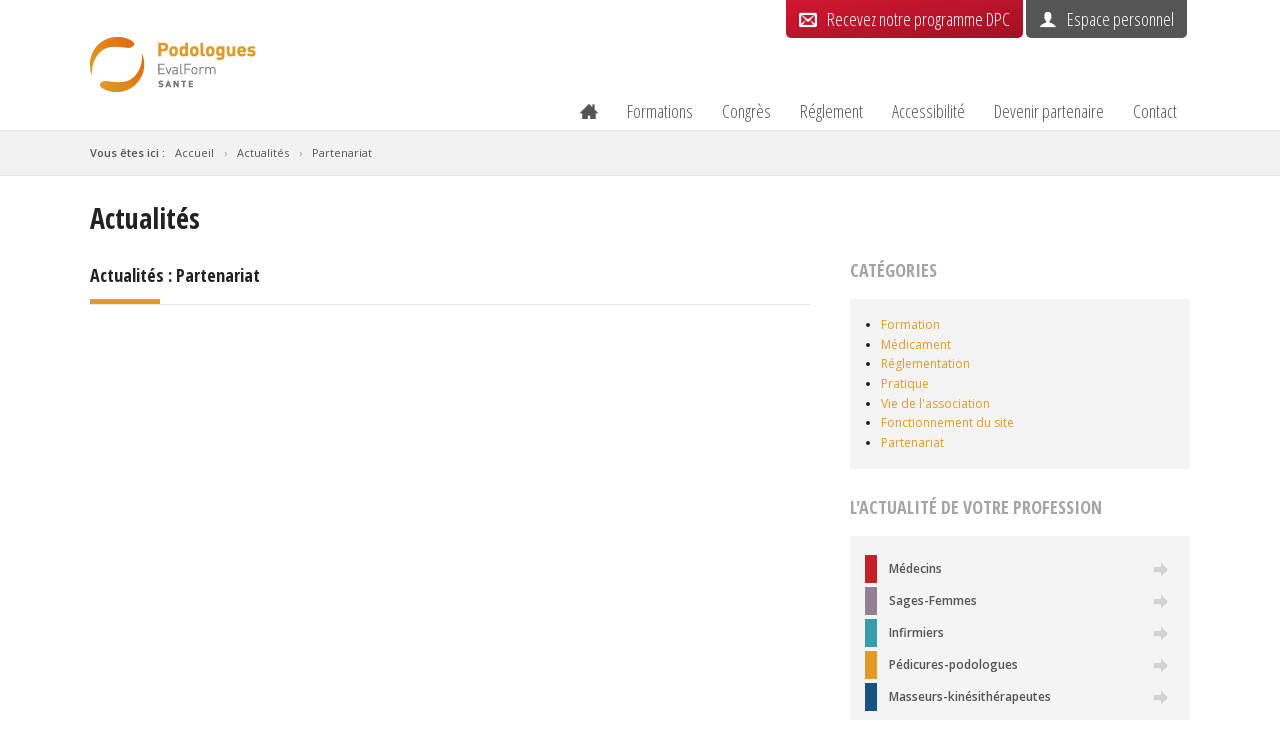

--- FILE ---
content_type: text/html; charset=UTF-8
request_url: https://podologues.evalformsante.fr/actualites/partenariat
body_size: 3754
content:
<!DOCTYPE html>
<html lang="fr">
<head>
    <meta charset='utf-8'>
    <meta name="viewport" content="width=device-width, initial-scale=1.0, shrink-to-fit=no">

	<title>Actualités : Partenariat - Portail des Pédicures-podologues EvalFormSanté</title>
	
	<link href='//fonts.googleapis.com/css?family=Open+Sans:400,600,400italic%7COpen+Sans+Condensed:300,700' rel='stylesheet' type='text/css'>
	<link href="/theme/css/dist/vendor-2.23.0.min.css" rel='stylesheet' type='text/css'>
	<link href="/theme/css/dist/app-podologues-2.23.0.min.css" rel='stylesheet' type='text/css'>



	<link rel="apple-touch-icon" sizes="180x180" href="/theme/favicons/podologues/apple-touch-icon.png">
	<link rel="icon" type="image/png" href="/theme/favicons/podologues/favicon-32x32.png" sizes="32x32">
	<link rel="icon" type="image/png" href="/theme/favicons/podologues/favicon-16x16.png" sizes="16x16">
	<link rel="manifest" href="/theme/favicons/podologues/manifest.json">
	<link rel="mask-icon" href="/theme/favicons/podologues/safari-pinned-tab.svg" color="#3f7c9c">
	<link rel="shortcut icon" href="/theme/favicons/podologues/favicon.ico">
	<meta name="msapplication-config" content="/theme/favicons/podologues/browserconfig.xml">
	<meta name="theme-color" content="#ffffff">

	</head>
<body>
	<div id="site">
		<header id="site-header" role="banner">
			<div class="container container-header">
				<div class="container-low clearfix">
					<a id="site-logo" href="/"><span class="visuallyhidden">Portail des Pédicures-podologues EvalFormSanté</span></a>
					<a id="menu-handler" href="#menu"><i class="menu"></i> menu</a>
				</div>
				<nav id="menu">
					<ul id="menu-generique">
						<li class="menu-item"><a href="/"><i class="home hidden-s-down"></i><span class="hidden-m-up">Accueil</span></a></li>
						<!-- <li class="menu-item active"><a href="/actualites">Actualités</a></li> -->
						<li class="menu-item"><a href="/formations">Formations</a></li>
						<li class="menu-item"><a href="/congres">Congrès</a></li>
						<li class="menu-item"><a href="/reglement">Réglement</a></li>
						<li class="menu-item"><a href="/accessibilite-personnes-situation-handicap" title="Accessibilité aux personnes en situation de handicap">Accessibilité</a></li>
						<li class="menu-item"><a href="/devenir-partenaire">Devenir partenaire</a></li>
						<li class="menu-item"><a href="/contact">Contact</a></li>
					</ul>
					<ul id="menu-compte">
						<li class="menu-item menu-item-bold"><a href="/compte"><i class="user-simple hmr"></i>Espace personnel</a></li>						<li class="menu-item menu-item-gradient"><a href="/recevoir-programme-dpc"><i class="email hmr"></i>Recevez notre programme DPC</a></li>
					</ul>
				</nav>
			</div>
		</header>

		<div id="site-ariane">
			<ul class="container" itemscope itemtype="http://schema.org/BreadcrumbList">
				<li>
	<a href="/"><span>Accueil</span></a>
</li>
	<li itemprop="itemListElement" itemscope itemtype="http://schema.org/ListItem">
	<a itemprop="item" href="/actualites"><span itemprop="name">Actualités</span></a>
	<meta itemprop="position" content="1" />
</li>
	<li itemprop="itemListElement" itemscope itemtype="http://schema.org/ListItem">
	<a itemprop="item" href="/actualites/partenariat"><span itemprop="name">Partenariat</span></a>
	<meta itemprop="position" content="2" />
</li>			</ul>
		</div>

		
		<section id="site-content">
			

<div class="container">
	<h1 class="nmb">Actualités</h1>

	<div class="row">
		<div class="col-xs-12 col-m-8">
			<h2>Actualités : Partenariat</h2>

			
					</div>

		<div class="col-xs-12 col-m-4">
			<h2 class="box-header">Catégories</h2>
			<div class="box box-grey">
				<ul>
										<li><a href="/actualites/formation">Formation</a></li>
										<li><a href="/actualites/medicaments">Médicament</a></li>
										<li><a href="/actualites/reglementation">Réglementation</a></li>
										<li><a href="/actualites/pratique">Pratique</a></li>
										<li><a href="/actualites/vie-de-l-association">Vie de l'association</a></li>
										<li><a href="/actualites/fonctionnement-du-site">Fonctionnement du site</a></li>
										<li><a href="/actualites/partenariat">Partenariat</a></li>
									</ul>
			</div>
			<h2 class="box-header">L'actualité de votre profession</h2>
			<div class="box box-grey">
								<a href="//medecins.evalformsante.fr/actualites" class="btn-portail btn-portail-medecins">Médecins <i class="next"></i></a>
								<a href="//sages-femmes.evalformsante.fr/actualites" class="btn-portail btn-portail-sages-femmes">Sages-Femmes <i class="next"></i></a>
								<a href="//infirmiers.evalformsante.fr/actualites" class="btn-portail btn-portail-infirmiers">Infirmiers <i class="next"></i></a>
								<a href="//podologues.evalformsante.fr/actualites" class="btn-portail btn-portail-podologues">Pédicures-podologues <i class="next"></i></a>
								<a href="//kines.evalformsante.fr/actualites" class="btn-portail btn-portail-kines">Masseurs-kinésithérapeutes <i class="next"></i></a>
							</div>
		</div>
	</div>
</div>


		</section>

		<footer id="site-footer">

			<aside id="foot">
				<div class="container">
					<div class="row">
						<div class="col-xs-12 col-m-4 push-m-8">
							<h2>Contact</h2>
							<p>Vous avez besoin d’une assistance technique ? Vous pouvez contacter Marie, qui pourra vous accompagner sur l’utilisation de la plateforme et les outils</p>
							<p><a href="mailto:secretariat@evalformsante.fr">secretariat@evalformsante.fr</a> / <a href="tel:+33651355608">06 51 35 56 08</a></p>

							<p>Vous avez besoin d’une assistance pédagogique ? Notre équipe d’expert est à votre écoute, pour faire le point sur vos besoins.</p>
							<p>Le Dr CARLOTTI: <a href="mailto:ncarlotti@evalformsante.fr">ncarlotti@evalformsante.fr</a></p>
							<p>Le Dr PENCOLE: <a href="mailto:dpencole@evalformsante.fr">dpencole@evalformsante.fr</a></p>
							<p>Le DR Broux: <a href="mailto:plbroux@evalformsante.fr">plbroux@evalformsante.fr</a></p>

							<p>Pour toute information complémentaire, n'hésitez pas à nous contacter</p>
							<p><a href="/contact#telephone"><i class="phone hmr"></i> 06 51 35 56 08</a></p>
							<p><a href="/contact#nous-ecrire"><i class="email hmr"></i> Envoyer un e-mail</a></p>
							<p><a href="/contact#plan-acces"><i class="location hmr"></i> Adresse et plan d'accès</a></p>
						</div>
						<div class="col-xs-12 col-s-6 col-m-4 pull-m-4">
														<h2>À propos</h2>
							<h2>EFS toujours agréée par l’ANDPC pour les professions de santé</h2><p>Médecins, Sages-femmes, Pharmaciens, Infirmiers, Podologues, Kinésithérapeutes, etc… Pour toutes ces professions EvalFormSanté garde ses valeurs d’origine&nbsp;:</p><ul><li>Proximité&nbsp;: avec des formations sur les différentes régions, et des experts locaux pour renforcer les relation de collaboration (Bretagne, Bourgogne, Centre, Normandie, PACA, Rhône-Alpes, Réunion, Tarn…)</li><li>Convivialité&nbsp;: des locaux agréables, buffet pour échanger avec les confrères</li><li>Pratique&nbsp;: avec des DPC basés sur des mises en situations cliniques extraites de votre pratique quotidienne</li><li>Écoute et Adaptation&nbsp;: <ul><li>diversité des financements&nbsp;: ANDPC, FAF-PM</li><li>des modalités d’adhésion variables&nbsp;: base, Gold doublant l’accès aux formations</li><li>des formations sur mesure pour tout groupe constitué de plus de 10 participants.</li></ul></li></ul><p>Des <strong>formations sur mesure</strong> pour les petits groupes ou congrès <strong>Bretagne</strong>, <strong>France entière et DOM-TOM</strong> avec nos <a href="https://www.evalformsante.fr/devenir-partenaire" target="_blank">partenaires</a>.</p><p><a href="https://www.evalformsante.fr/devenir-partenaire" target="_blank">Devenez partenaire de notre organisme</a> pour, entre autres, proposer à vos participants des formation validant l’obligation DPC.</p>													</div>
						<div class="col-xs-12 col-s-6 col-m-4 pull-m-4">
														<h2>Informations</h2>
							<p>Le DPC en 2025&nbsp;:</p><ul><li>Nécessité d’un agrément par l’ANDPC de l’association déposante</li><li>prise en charge si agrément du séminaire. Le thème doit faire partie des <a href="https://www.agencedpc.fr/orientations-nationales-prioritaires-de-dpc-2023-2025" target="_blank">orientations prioritaires 2023-2025</a></li></ul><p><strong>Pour les LIBERAUX </strong>:<strong> + indemnisation</strong> par ANDPC (sous réserve enveloppe annuelle)&nbsp;:</p><p><a href="https://www.agencedpc.fr/forfaits-de-dpc" target="_blank">Forfaits/ profession</a></p><p><strong>Pour les SALARIES&nbsp;: </strong>par les OPCA&nbsp;:</p><p><a href="https://www.agencedpc.fr/est-ce-que-les-actions-de-dpc-peuvent-être-prises-en-charge-par-l’agence" target="_blank">Fiche pratique salarié</a></p><p><strong>Convention de formation fournie par EvalFormSanté</strong> lors de l’inscription à faire valider par votre employeur</p>													</div>
					</div>
				</div>
			</aside>

			<aside id="references">
				<div class="container">
					<div class="logos-institutions">
						<div class="tooltip text-center" title="Qualiopi - Certificat délivré par l'AFNOR">
							<img src="/theme/img/common/logo-qualiopi.png" class="image-fluid" width="210" height="112">
							<div>
								La certification qualité a été délivrée au titre de la catégorie suivante d'action : action de formation.
								<a class="dib hmt" href="/download/CERTIFICAT-QUALIOPI-2021-2025.pdf" target="_blank">Cliquez ici consulter notre certificat</a>
							</div>

							</div>
						<div class="tooltip text-center" title="Retrouvez toute l'offre du DPC sur www.mondpc.fr">
							<img src="/theme/img/common/logo-ODPC-1214.png" class="image-fluid mb" width="160" height="88">
							<div>Organisme enregistré par l'Agence nationale du DPC n°1214</div>
						</div>
					</div>
				</div>
			</aside>

			<aside id="sites">
				<div class="container">
					<a id="portail-www" href="//www.evalformsante.fr"><img src="/theme/img/www/logo-foot.png" srcset="/theme/img/www/logo-foot.png 1x, /theme/img/www/logo-foot@2x.png 2x, /theme/img/www/logo-foot@3x.png 3x" width="127" height="36" alt=""></a>
					<a id="portail-medecins" href="//medecins.evalformsante.fr"><img src="/theme/img/medecins/logo-foot.png" srcset="/theme/img/medecins/logo-foot.png 1x, /theme/img/medecins/logo-foot@2x.png 2x, /theme/img/medecins/logo-foot@3x.png 3x" width="94" height="36" alt=""></a>
					<a id="portail-sages-femmes" href="//sages-femmes.evalformsante.fr"><img src="/theme/img/sages-femmes/logo-foot.png" srcset="/theme/img/sages-femmes/logo-foot.png 1x, /theme/img/sages-femmes/logo-foot@2x.png 2x, /theme/img/sages-femmes/logo-foot@3x.png 3x" width="128" height="36" alt=""></a>
					<a id="portail-infirmiers" href="//infirmiers.evalformsante.fr"><img src="/theme/img/infirmiers/logo-foot.png" srcset="/theme/img/infirmiers/logo-foot.png 1x, /theme/img/infirmiers/logo-foot@2x.png 2x, /theme/img/infirmiers/logo-foot@3x.png 3x" width="98" height="36" alt=""></a>
					<a id="portail-podologues" href="//podologues.evalformsante.fr"><img src="/theme/img/podologues/logo-foot.png" srcset="/theme/img/podologues/logo-foot.png 1x, /theme/img/podologues/logo-foot@2x.png 2x, /theme/img/podologues/logo-foot@3x.png 3x" width="106" height="36" alt=""></a>
					<a id="portail-kines" href="//kines.evalformsante.fr"><img src="/theme/img/kines/logo-foot.png" srcset="/theme/img/kines/logo-foot.png 1x, /theme/img/kines/logo-foot@2x.png 2x, /theme/img/kines/logo-foot@3x.png 3x" width="143" height="36" alt=""></a>
				</div>
			</aside>

			<div id="copyright">
				<div class="container">
					<div class="float-s-left text-xs-center text-s-left">
						<span class="o75">© 2026 EvalFormSanté - Tous droits réservés</span>
					</div>
					<div class="float-s-right text-xs-center text-s-right">
						<a href="/conditions-generales-de-vente">Conditions générales de vente</a> - <a href="/convention-de-formation">Convention de formation</a> - <a href="/mentions-legales">Mentions légales</a> - <a href="/liens-utiles">Liens utiles</a>
					</div>
				</div>
			</div>

		</footer>

	</div>

	<script src="/theme/js/dist/vendor-2.23.0.min.js"></script>
	<script src="/theme/js/dist/app-2.23.0.min.js"></script>

	
</body>
</html>

--- FILE ---
content_type: text/css; charset=utf-8
request_url: https://podologues.evalformsante.fr/theme/css/dist/app-podologues-2.23.0.min.css
body_size: 8657
content:
/*! EFS v2.23.0 | © 2024 Matthieu Danet | The M Kompany (https://www.themkompany.fr) */
article,aside,details,figcaption,figure,footer,header,hgroup,nav,section,summary{display:block}audio,canvas,video{display:inline-block}[hidden]{display:none}sub,sup{font-size:75%;line-height:0;position:relative;vertical-align:baseline}sup{top:-.5em}sub{bottom:-.25em}*{box-sizing:border-box}html{-webkit-text-size-adjust:100%;-ms-text-size-adjust:100%}body{font-family:Open Sans,Arial,sans-serif}sup{position:relative;top:-.325em;vertical-align:baseline}a:link,a:visited{outline:0;text-decoration:none}a:active,a:hover{outline:0}dl,menu,ol,ul{margin:1em 0}dd{margin:0 0 0 40px}menu,ol,ul{padding:0 0 0 40px}img{border:0;-ms-interpolation-mode:bicubic}svg:not(:root){overflow:hidden}figure,form{margin:0}button,input,select,textarea{font-family:Open Sans,Arial,sans-serif;font-size:100%;margin:0;vertical-align:baseline}label{display:block;margin-bottom:5px;font-weight:400}button,input{line-height:normal}button,html input[type=button],input[type=reset],input[type=submit]{-webkit-appearance:button;cursor:pointer}button[disabled],input[disabled],input[readonly],select[disabled],textarea[disabled],textarea[readonly]{cursor:not-allowed!important}input[type=checkbox],input[type=radio]{padding:0}input[type=search]{-webkit-appearance:textfield}input[type=search]::-webkit-search-cancel-button,input[type=search]::-webkit-search-decoration{-webkit-appearance:none}button::-moz-focus-inner,input::-moz-focus-inner{border:0;padding:0}textarea{overflow:auto;vertical-align:top}table{margin:0 0 10px}progress{-webkit-appearance:none;-moz-appearance:none;border:none;height:3px;display:block;width:100%}progress[value]{-webkit-appearance:none;-moz-appearance:none}progress:not([value]){-webkit-appearance:none;-moz-appearance:none}progress{background:#fff;border-radius:3px}progress::-webkit-progress-bar{background:#fff;border-radius:0}progress{color:#3f7c9c;border-radius:0}progress::-moz-progress-bar{background:#3f7c9c;border-radius:0}progress::-webkit-progress-value{background:#3f7c9c;border-radius:0}html{line-height:1.2em;height:100%;overflow-y:scroll}body,html{font-size:12px;font-weight:400}body{margin:0;min-height:100%;color:#333;background-color:#fff}#error-404,body{position:relative}#error-404{margin:0 auto;width:200px;height:200px;text-align:center;line-height:185px;font-size:96px;font-weight:400;border-radius:100%;box-shadow:0 0 2px 0 #888,inset 0 0 2px 0 #888;text-shadow:0 0 2px #888;background:transparent;color:#e6e6e6;border:6px solid #e6e6e6}#error-404,h1,h2,h3{font-family:Open Sans Condensed,Open Sans,sans-serif}h1,h2,h3{font-weight:700;color:#222}h1{font-size:28px;padding:0;margin:1em 0;line-height:1}h2{font-size:18px;padding:0 0 1em;margin:1.8em 0 1em;line-height:1.25;border-bottom:1px solid #e6e6e6;position:relative}h2:after{content:"";display:block;position:absolute;bottom:0;left:0;width:70px;height:5px;background-color:#e19a25}h2 .btn{float:right}h2 a,h2 a:visited{color:#222}h3{font-size:14px;margin:2em 0 1em;line-height:1.25}h3 .btn{float:right}h3 .btn+.btn{margin-right:.5em}h3 a,h3 a:visited{color:#222}h1 small,h2 small{color:#888;font-weight:300}h3 small{color:#555;font-weight:300}small{font-size:.75em}p{line-height:1.4em;margin:.75em 0;text-align:justify}strong{font-weight:600}a,a:visited{color:#e19a25}a:focus{outline:0;text-decoration:none}a:active{color:#e19a25;text-decoration:none}a:hover{color:#e19a25;text-decoration:none}ul{list-style-type:disc;padding:0 0 0 1.3em}ol{padding:0 0 0 1.5em}ol,ul{line-height:1.4em;margin:.75em 0}li{margin:.3em 0}li>ol,li>ul{margin:.5em 0}dt{margin:0;font-weight:600}dd,dt{display:block}dd{margin:0 0 .5em}.db{display:block}.dib{display:inline-block}.nmt{margin-top:0!important}.nmb{margin-bottom:0!important}.nml{margin-left:0!important}.nmr{margin-right:0!important}.hmt{margin-top:10px!important}.hmb{margin-bottom:10px!important}.hml{margin-left:10px!important}.hmr{margin-right:10px!important}.mt{margin-top:20px!important}.mb{margin-bottom:20px!important}.ml{margin-left:20px!important}.mr{margin-right:20px!important}.dmt{margin-top:40px!important}.dmb{margin-bottom:40px!important}.dml{margin-left:40px!important}.dmr{margin-right:40px!important}.tmt{margin-top:60px!important}.tmb{margin-bottom:60px!important}.tml{margin-left:60px!important}.tmr{margin-right:60px!important}.npt{padding-top:0!important}.npb{padding-bottom:0!important}.npl{padding-left:0!important}.npr{padding-right:0!important}.hpt{padding-top:5px!important}.hpb{padding-bottom:5px!important}.hpl{padding-left:5px!important}.hpr{padding-right:5px!important}.s5p{width:5%!important}.s10p{width:10%!important}.s15p{width:15%!important}.s20p{width:20%!important}.s25p{width:25%!important}.s30p{width:30%!important}.s35p{width:35%!important}.s40p{width:40%!important}.s45p{width:45%!important}.s50p{width:50%!important}.s55p{width:55%!important}.s60p{width:60%!important}.s65p{width:65%!important}.s70p{width:70%!important}.s75p{width:75%!important}.s80p{width:80%!important}.s85p{width:85%!important}.s90p{width:90%!important}.s95p{width:95%!important}.s100p{width:100%!important}.auto{width:auto!important}.s10{width:10px!important}.s20{width:20px!important}.s30{width:30px!important}.s40{width:40px!important}.s50{width:50px!important}.s60{width:60px!important}.s70{width:70px!important}.s80{width:80px!important}.s90{width:90px!important}.s100{width:100px!important}.s125{width:125px!important}.s150{width:150px!important}.s200{width:200px!important}.s250{width:250px!important}.s300{width:300px!important}.s350{width:350px!important}.s400{width:400px!important}.s450{width:450px!important}.o100{opacity:1}.o75{opacity:.75}.o50{opacity:.5}.o25{opacity:.25}.o0{opacity:0}.sticky{position:-webkit-sticky!important;position:sticky!important;top:20px}.image-max{width:100%}.image-fluid,.image-max{display:block;height:auto}.image-fluid{max-width:100%}.hidden,.invisible{display:none!important;visibility:hidden}.visuallyhidden{border:0;clip:rect(0 0 0 0);height:1px;margin:-1px;overflow:hidden;padding:0;position:absolute;width:1px}.visuallyhidden.focusable:active,.visuallyhidden.focusable:focus{clip:auto;height:auto;margin:0;overflow:visible;position:static;width:auto}.clearfix:after{content:"";display:table;clear:both}.break-all-words{word-break:break-all}.text-left{text-align:left!important}.text-right{text-align:right!important}.text-center{text-align:center!important}.text-justify{text-align:justify!important}.text-xs-left{text-align:left!important}.text-xs-right{text-align:right!important}.text-xs-center{text-align:center!important}.text-xs-justify{text-align:justify!important}@media (min-width:576px){.text-s-left{text-align:left!important}.text-s-right{text-align:right!important}.text-s-center{text-align:center!important}.text-s-justify{text-align:justify!important}}@media (min-width:768px){.text-m-left{text-align:left!important}.text-m-right{text-align:right!important}.text-m-center{text-align:center!important}.text-m-justify{text-align:justify!important}}@media (min-width:992px){.text-l-left{text-align:left!important}.text-l-right{text-align:right!important}.text-l-center{text-align:center!important}.text-l-justify{text-align:justify!important}}@media (min-width:1200px){.text-xl-left{text-align:left!important}.text-xl-right{text-align:right!important}.text-xl-center{text-align:center!important}.text-xl-justify{text-align:justify!important}}.float-right{float:right!important}.float-left{float:left!important}.float-none{float:none!important}.float-xs-right{float:right!important}.float-xs-left{float:left!important}.float-xs-none{float:none!important}@media (min-width:576px){.float-s-right{float:right!important}.float-s-left{float:left!important}.float-s-none{float:none!important}}@media (min-width:768px){.float-m-right{float:right!important}.float-m-left{float:left!important}.float-m-none{float:none!important}}@media (min-width:992px){.float-l-right{float:right!important}.float-l-left{float:left!important}.float-l-none{float:none!important}}@media (min-width:1200px){.float-xl-right{float:right!important}.float-xl-left{float:left!important}.float-xl-none{float:none!important}}.hidden-xs-up{display:none!important}@media (max-width:575px){.hidden-xs-down{display:none!important}}@media (min-width:576px){.hidden-s-up{display:none!important}}@media (max-width:767px){.hidden-s-down{display:none!important}}@media (min-width:768px){.hidden-m-up{display:none!important}}@media (max-width:991px){.hidden-m-down{display:none!important}}@media (min-width:992px){.hidden-l-up{display:none!important}}@media (max-width:1199px){.hidden-l-down{display:none!important}}@media (min-width:1200px){.hidden-xl-up{display:none!important}}.hidden-xl-down{display:none!important}.btn{display:inline-block;text-decoration:none;-webkit-user-select:none;-ms-user-select:none;user-select:none;border-radius:3px;padding:5px 11px;line-height:18px;border:none;box-shadow:none;text-shadow:none;cursor:pointer;text-align:center;vertical-align:baseline;font-family:Open Sans,sans-serif;font-size:12px;font-weight:400}.btn,.btn:visited{background-color:#bec3c7;color:#fff}.btn.active,.btn:active,.btn:focus,.btn:hover{background-color:#b0b5b9;color:#fff}.btn-small{font-size:11px;font-weight:400;padding:4px 9px;border-radius:2px}.btn-big{font-family:Open Sans Condensed,Open Sans,sans-serif;font-size:14px;font-weight:700;padding:12px 14px;text-shadow:1px 1px 1px rgba(0,0,0,.2);border-radius:4px}.btn i{margin-right:.5em}.btn-disabled,.btn-disabled:focus,.btn-disabled:hover,.btn-disabled:link .btn-disabled:active,.btn-disabled:visited{cursor:default;font-style:italic;background-color:#b0b5b9}.btn-primary,.btn-primary:visited{background-color:#e19a25;color:#fff}.btn-primary:hover{background-color:#e19a25;color:#fff}.btn-primary:focus{background-color:#e19a25;color:#fff}.btn-primary:active{background-color:#e19a25;color:#fff}.btn-primary.active{background-color:#e19a25;color:#fff}.btn-primary.btn-disabled{cursor:default;font-style:italic;background-color:#e19a25}.btn-primary.btn-disabled:hover{cursor:default;font-style:italic;background-color:#e19a25}.btn-primary.btn-disabled:focus{cursor:default;font-style:italic;background-color:#e19a25}.btn-primary.btn-disabled:visited{cursor:default;font-style:italic;background-color:#e19a25}.btn-primary.btn-disabled:link .btn-primary.btn-disabled:active{cursor:default;font-style:italic;background-color:#e19a25}.btn-cta,.btn-cta:visited{background-color:#d01730;color:#fff}.btn-cta:hover{background-color:#a31125;color:#fff}.btn-cta:focus{background-color:#a31125;color:#fff}.btn-cta:active{background-color:#a31125;color:#fff}.btn-cta.active{background-color:#a31125;color:#fff}.btn-danger,.btn-danger:visited{background-color:#ff6c60;color:#fff}.btn-danger.active,.btn-danger:active,.btn-danger:focus,.btn-danger:hover{background-color:#ec6459;color:#fff}@font-face{font-family:efs-icons-public;src:url(../../fonts/efs-icons-public.woff2?hsku1j) format("woff2"),url(../../fonts/efs-icons-public.woff?hsku1j) format("woff"),url(../../fonts/efs-icons-public.ttf?hsku1j) format("truetype"),url(../../fonts/efs-icons-public.svg?hsku1j#efs-icons-public) format("svg");font-weight:400;font-style:normal;font-display:block}i{font-family:efs-icons-public!important;speak:never;font-style:normal;font-weight:400;font-variant:normal;text-transform:none;line-height:1;-webkit-font-smoothing:antialiased;-moz-osx-font-smoothing:grayscale}i.home:before{content:"\e600"}i.phone:before{content:"\e601"}i.tag:before{content:"\e602"}i.location:before{content:"\e603"}i.pin:before{content:"\e604"}i.clock:before{content:"\e605"}i.lock:before{content:"\e606"}i.user:before{content:"\e607"}i.user-simple:before{content:"\e608"}i.bookmark:before{content:"\e609"}i.support:before{content:"\e60a"}i.flag:before{content:"\e60b"}i.calendar:before{content:"\e60c"}i.email:before{content:"\e60d"}i.feed:before{content:"\e60e"}i.exit:before{content:"\e60f"}i.menu:before{content:"\e610"}i.prev:before{content:"\e611"}i.next:before{content:"\e612"}i.plus:before{content:"\e613"}i.minus:before{content:"\e614"}i.filter:before{content:"\e615"}i.done:before{content:"\e616"}i.warning:before{content:"\e617"}i.error:before{content:"\e618"}i.info:before{content:"\e619"}i.external:before{content:"\e61a"}i.attachment:before{content:"\e61b"}i.image:before{content:"\e61c"}i.video:before{content:"\e61d"}i.audio:before{content:"\e61e"}i.file:before{content:"\e61f"}i.zip:before{content:"\e620"}i.pdf:before{content:"\e621"}i.physique:before{content:"\e622"}i.visioconference:before{content:"\e623"}.container-fluid{margin-left:auto;margin-right:auto;padding-left:20px;padding-right:20px}.container-fluid:after{content:"";display:table;clear:both}.container{margin-left:auto;margin-right:auto;padding-left:20px;padding-right:20px}.container:after{content:"";display:table;clear:both}.row{margin-left:-20px;margin-right:-20px}.row:after{content:"";display:table;clear:both}.container{width:100%;max-width:100%}.col-xs-1,.col-xs-2,.col-xs-3,.col-xs-4,.col-xs-5,.col-xs-6,.col-xs-7,.col-xs-8,.col-xs-9,.col-xs-10,.col-xs-11,.col-xs-12{float:left;min-height:1px;padding-left:20px;padding-right:20px;position:relative}.col-xs-1{width:8.33333%}.col-xs-2{width:16.6667%}.col-xs-3{width:25%}.col-xs-4{width:33.3333%}.col-xs-5{width:41.6667%}.col-xs-6{width:50%}.col-xs-7{width:58.3333%}.col-xs-8{width:66.6667%}.col-xs-9{width:75%}.col-xs-10{width:83.3333%}.col-xs-11{width:91.6667%}.col-xs-12{width:100%}.pull-xs-0{right:auto}.pull-xs-1{right:8.33333%}.pull-xs-2{right:16.6667%}.pull-xs-3{right:25%}.pull-xs-4{right:33.3333%}.pull-xs-5{right:41.6667%}.pull-xs-6{right:50%}.pull-xs-7{right:58.3333%}.pull-xs-8{right:66.6667%}.pull-xs-9{right:75%}.pull-xs-10{right:83.3333%}.pull-xs-11{right:91.6667%}.pull-xs-12{right:100%}.push-xs-0{left:auto}.push-xs-1{left:8.33333%}.push-xs-2{left:16.6667%}.push-xs-3{left:25%}.push-xs-4{left:33.3333%}.push-xs-5{left:41.6667%}.push-xs-6{left:50%}.push-xs-7{left:58.3333%}.push-xs-8{left:66.6667%}.push-xs-9{left:75%}.push-xs-10{left:83.3333%}.push-xs-11{left:91.6667%}.push-xs-12{left:100%}.offset-xs-0{margin-left:0}.offset-xs-1{margin-left:8.33333%}.offset-xs-2{margin-left:16.6667%}.offset-xs-3{margin-left:25%}.offset-xs-4{margin-left:33.3333%}.offset-xs-5{margin-left:41.6667%}.offset-xs-6{margin-left:50%}.offset-xs-7{margin-left:58.3333%}.offset-xs-8{margin-left:66.6667%}.offset-xs-9{margin-left:75%}.offset-xs-10{margin-left:83.3333%}.offset-xs-11{margin-left:91.6667%}@media (min-width:576px){.container{width:540px;max-width:100%}.col-s-1,.col-s-2,.col-s-3,.col-s-4,.col-s-5,.col-s-6,.col-s-7,.col-s-8,.col-s-9,.col-s-10,.col-s-11,.col-s-12{float:left;min-height:1px;padding-left:20px;padding-right:20px;position:relative}.col-s-1{width:8.33333%}.col-s-2{width:16.6667%}.col-s-3{width:25%}.col-s-4{width:33.3333%}.col-s-5{width:41.6667%}.col-s-6{width:50%}.col-s-7{width:58.3333%}.col-s-8{width:66.6667%}.col-s-9{width:75%}.col-s-10{width:83.3333%}.col-s-11{width:91.6667%}.col-s-12{width:100%}.pull-s-0{right:auto}.pull-s-1{right:8.33333%}.pull-s-2{right:16.6667%}.pull-s-3{right:25%}.pull-s-4{right:33.3333%}.pull-s-5{right:41.6667%}.pull-s-6{right:50%}.pull-s-7{right:58.3333%}.pull-s-8{right:66.6667%}.pull-s-9{right:75%}.pull-s-10{right:83.3333%}.pull-s-11{right:91.6667%}.pull-s-12{right:100%}.push-s-0{left:auto}.push-s-1{left:8.33333%}.push-s-2{left:16.6667%}.push-s-3{left:25%}.push-s-4{left:33.3333%}.push-s-5{left:41.6667%}.push-s-6{left:50%}.push-s-7{left:58.3333%}.push-s-8{left:66.6667%}.push-s-9{left:75%}.push-s-10{left:83.3333%}.push-s-11{left:91.6667%}.push-s-12{left:100%}.offset-s-0{margin-left:0}.offset-s-1{margin-left:8.33333%}.offset-s-2{margin-left:16.6667%}.offset-s-3{margin-left:25%}.offset-s-4{margin-left:33.3333%}.offset-s-5{margin-left:41.6667%}.offset-s-6{margin-left:50%}.offset-s-7{margin-left:58.3333%}.offset-s-8{margin-left:66.6667%}.offset-s-9{margin-left:75%}.offset-s-10{margin-left:83.3333%}.offset-s-11{margin-left:91.6667%}}@media (min-width:768px){.container{width:720px;max-width:100%}.col-m-1,.col-m-2,.col-m-3,.col-m-4,.col-m-5,.col-m-6,.col-m-7,.col-m-8,.col-m-9,.col-m-10,.col-m-11,.col-m-12{float:left;min-height:1px;padding-left:20px;padding-right:20px;position:relative}.col-m-1{width:8.33333%}.col-m-2{width:16.6667%}.col-m-3{width:25%}.col-m-4{width:33.3333%}.col-m-5{width:41.6667%}.col-m-6{width:50%}.col-m-7{width:58.3333%}.col-m-8{width:66.6667%}.col-m-9{width:75%}.col-m-10{width:83.3333%}.col-m-11{width:91.6667%}.col-m-12{width:100%}.pull-m-0{right:auto}.pull-m-1{right:8.33333%}.pull-m-2{right:16.6667%}.pull-m-3{right:25%}.pull-m-4{right:33.3333%}.pull-m-5{right:41.6667%}.pull-m-6{right:50%}.pull-m-7{right:58.3333%}.pull-m-8{right:66.6667%}.pull-m-9{right:75%}.pull-m-10{right:83.3333%}.pull-m-11{right:91.6667%}.pull-m-12{right:100%}.push-m-0{left:auto}.push-m-1{left:8.33333%}.push-m-2{left:16.6667%}.push-m-3{left:25%}.push-m-4{left:33.3333%}.push-m-5{left:41.6667%}.push-m-6{left:50%}.push-m-7{left:58.3333%}.push-m-8{left:66.6667%}.push-m-9{left:75%}.push-m-10{left:83.3333%}.push-m-11{left:91.6667%}.push-m-12{left:100%}.offset-m-0{margin-left:0}.offset-m-1{margin-left:8.33333%}.offset-m-2{margin-left:16.6667%}.offset-m-3{margin-left:25%}.offset-m-4{margin-left:33.3333%}.offset-m-5{margin-left:41.6667%}.offset-m-6{margin-left:50%}.offset-m-7{margin-left:58.3333%}.offset-m-8{margin-left:66.6667%}.offset-m-9{margin-left:75%}.offset-m-10{margin-left:83.3333%}.offset-m-11{margin-left:91.6667%}}@media (min-width:992px){.container{width:960px;max-width:100%}.col-l-1,.col-l-2,.col-l-3,.col-l-4,.col-l-5,.col-l-6,.col-l-7,.col-l-8,.col-l-9,.col-l-10,.col-l-11,.col-l-12{float:left;min-height:1px;padding-left:20px;padding-right:20px;position:relative}.col-l-1{width:8.33333%}.col-l-2{width:16.6667%}.col-l-3{width:25%}.col-l-4{width:33.3333%}.col-l-5{width:41.6667%}.col-l-6{width:50%}.col-l-7{width:58.3333%}.col-l-8{width:66.6667%}.col-l-9{width:75%}.col-l-10{width:83.3333%}.col-l-11{width:91.6667%}.col-l-12{width:100%}.pull-l-0{right:auto}.pull-l-1{right:8.33333%}.pull-l-2{right:16.6667%}.pull-l-3{right:25%}.pull-l-4{right:33.3333%}.pull-l-5{right:41.6667%}.pull-l-6{right:50%}.pull-l-7{right:58.3333%}.pull-l-8{right:66.6667%}.pull-l-9{right:75%}.pull-l-10{right:83.3333%}.pull-l-11{right:91.6667%}.pull-l-12{right:100%}.push-l-0{left:auto}.push-l-1{left:8.33333%}.push-l-2{left:16.6667%}.push-l-3{left:25%}.push-l-4{left:33.3333%}.push-l-5{left:41.6667%}.push-l-6{left:50%}.push-l-7{left:58.3333%}.push-l-8{left:66.6667%}.push-l-9{left:75%}.push-l-10{left:83.3333%}.push-l-11{left:91.6667%}.push-l-12{left:100%}.offset-l-0{margin-left:0}.offset-l-1{margin-left:8.33333%}.offset-l-2{margin-left:16.6667%}.offset-l-3{margin-left:25%}.offset-l-4{margin-left:33.3333%}.offset-l-5{margin-left:41.6667%}.offset-l-6{margin-left:50%}.offset-l-7{margin-left:58.3333%}.offset-l-8{margin-left:66.6667%}.offset-l-9{margin-left:75%}.offset-l-10{margin-left:83.3333%}.offset-l-11{margin-left:91.6667%}}@media (min-width:1200px){.container{width:1140px;max-width:100%}.col-xl-1,.col-xl-2,.col-xl-3,.col-xl-4,.col-xl-5,.col-xl-6,.col-xl-7,.col-xl-8,.col-xl-9,.col-xl-10,.col-xl-11,.col-xl-12{float:left;min-height:1px;padding-left:20px;padding-right:20px;position:relative}.col-xl-1{width:8.33333%}.col-xl-2{width:16.6667%}.col-xl-3{width:25%}.col-xl-4{width:33.3333%}.col-xl-5{width:41.6667%}.col-xl-6{width:50%}.col-xl-7{width:58.3333%}.col-xl-8{width:66.6667%}.col-xl-9{width:75%}.col-xl-10{width:83.3333%}.col-xl-11{width:91.6667%}.col-xl-12{width:100%}.pull-xl-0{right:auto}.pull-xl-1{right:8.33333%}.pull-xl-2{right:16.6667%}.pull-xl-3{right:25%}.pull-xl-4{right:33.3333%}.pull-xl-5{right:41.6667%}.pull-xl-6{right:50%}.pull-xl-7{right:58.3333%}.pull-xl-8{right:66.6667%}.pull-xl-9{right:75%}.pull-xl-10{right:83.3333%}.pull-xl-11{right:91.6667%}.pull-xl-12{right:100%}.push-xl-0{left:auto}.push-xl-1{left:8.33333%}.push-xl-2{left:16.6667%}.push-xl-3{left:25%}.push-xl-4{left:33.3333%}.push-xl-5{left:41.6667%}.push-xl-6{left:50%}.push-xl-7{left:58.3333%}.push-xl-8{left:66.6667%}.push-xl-9{left:75%}.push-xl-10{left:83.3333%}.push-xl-11{left:91.6667%}.push-xl-12{left:100%}.offset-xl-0{margin-left:0}.offset-xl-1{margin-left:8.33333%}.offset-xl-2{margin-left:16.6667%}.offset-xl-3{margin-left:25%}.offset-xl-4{margin-left:33.3333%}.offset-xl-5{margin-left:41.6667%}.offset-xl-6{margin-left:50%}.offset-xl-7{margin-left:58.3333%}.offset-xl-8{margin-left:66.6667%}.offset-xl-9{margin-left:75%}.offset-xl-10{margin-left:83.3333%}.offset-xl-11{margin-left:91.6667%}}label{font-weight:300;color:#444;margin:0 0 6px;-webkit-user-select:none;-ms-user-select:none;user-select:none}.required:after{content:"\002A";color:#ec6459;padding-left:6px}span.error{color:#ec6459}span.error,span.info{margin:0 0 .8em;display:block}span.info{color:#888;font-style:italic}span.error:before{content:"\2BC5";padding-right:6px}.input-label,input[type=email],input[type=password],input[type=search],input[type=text],select,textarea{display:block;width:100%;height:30px;padding:0 5px;border:1px solid #ccc;border-radius:2px;margin-bottom:.8em}textarea{height:auto;resize:none;padding-top:5px;padding-bottom:5px}.input-label{width:auto;line-height:20px;background-color:#eee}select{-webkit-appearance:none;-moz-appearance:none;appearance:none;padding:5px 28px 5px 5px;background-image:url("data:image/svg+xml;utf8,<svg xmlns='http://www.w3.org/2000/svg' version='1.1' width='32' height='24' viewBox='0 0 32 24'><polygon points='0,0 32,0 16,24' style='fill: rgb(153, 153, 153);'></polygon></svg>");background-origin:border-box;background-position:right 10px center;background-repeat:no-repeat;background-size:9px 6px}select::-ms-expand{display:none}optgroup>optgroup{padding-left:15px}.checkbox,.radio{display:block;min-height:2em;margin:0 0 .5em;padding-left:20px}.checkbox>label,.radio>label{display:block;font-weight:300;cursor:pointer;color:#000;margin-bottom:.8em;text-align:left}.checkbox>label>input,.radio>label>input{float:left;margin-left:-20px}.input-group:after{content:"";display:block;clear:both}.input-group-l,input.input-group-l,select.input-group-l{float:left;border-top-right-radius:0;border-bottom-right-radius:0}.input-group-m,input.input-group-m,select.input-group-m{float:left;border-left:none;border-radius:0}.input-group-r,input.input-group-r,select.input-group-r{float:left;border-left:none;border-top-left-radius:0;border-bottom-left-radius:0}.form-footer{margin-top:1.5em;padding:1.5em 0;border-top:1px solid #e6e6e6;text-align:left}.form-footer .checkbox,.form-footer .radio{margin-top:.5em}#forgotten-password-link{position:absolute;height:30px;right:14px;top:50%;margin-top:-15px;font-size:11px;line-height:30px}table{background-color:transparent;border-collapse:collapse;border-spacing:0;border:none}td,th{border:none;vertical-align:top;font-weight:400;text-align:left}td{padding:0 0 .75em}th{padding:0 1.5em .75em 0}.overlay{top:0;left:0;bottom:0;right:0;background-color:#000;opacity:.6}.overlay,.popup{position:fixed;z-index:9999}.popup{background-color:#fff;border:1px solid #eee}.popup-header{color:#444;font-size:18px;line-height:1em;font-weight:400;padding:16px 18px;border-bottom:1px solid #eee}.popup-content{padding:18px}.popup-content .notification{margin-top:0}.popup-footer{padding:14px 18px;border-top:1px solid #eee;text-align:right;background-color:#f2f2f2}.popup-footer .btn{margin-right:18px}.popup-footer .btn:last-child{margin-right:0}.file-upload-multiple{padding:0;list-style-type:none;margin-top:0}.file-upload-multiple .upload-file-item{padding:0;width:100%;line-height:1.6em}.file-upload-multiple .upload-file-item.upload-status-error,.file-upload-multiple .upload-file-item.upload-status-pending{color:#888}.file-upload-multiple .upload-file-item-name{display:inline-block}.file-upload-multiple .upload-file-item-icon{font-size:16px;margin-right:10px}.file-upload-multiple .upload-file-item-size{margin-left:1em;float:right}.file-upload-multiple .upload-file-item-message{display:block}.file-upload-multiple .upload-file-item-progress{display:none}.file-upload-multiple .upload-file-item-tool{float:right;margin-left:1em}.notification{position:relative;margin:15px 0 0;padding:18px 40px 18px 50px;font-size:14px;color:#000;border-radius:4px}.notification i{font-size:24px;position:absolute;top:12px;left:12px}.notification+.notification{margin-top:5px}.notification-error{background-color:#e53935;color:#fff}.notification-warning{background-color:#ff9800}.notification-info{background-color:#368ee0;color:#fff}.notification-done{background-color:#6dbb4a}.notification a{color:inherit;text-decoration:underline}.pagination{display:block;margin-top:1.5em;padding:1.5em 0;border-top:1px solid #e6e6e6}.pagination:after{content:"";display:table;clear:both}.pagination>.page-list{display:block;margin-left:150px;margin-right:150px;text-align:center}@media (max-width:575px){.pagination>.page-list{display:none!important}}.box{margin-bottom:15px;padding:15px;color:#222;display:block}.box-grey{background-color:#f4f4f4}.box>:first-child{margin-top:0}.box>:last-child{margin-bottom:0}.box>.formation--infos>:last-child{margin-bottom:0}.box-header{font-size:18px;margin:1.5em 0 1em;text-transform:uppercase;color:#a5a5a5;border-bottom:0;padding:0}.box-collapsible{overflow:hidden}.box-collapse{position:relative;height:140px;cursor:pointer}.box-collapse:after{content:"voir tout...";padding-top:30px;line-height:30px;position:absolute;bottom:0;left:0;right:0;padding-right:10px;font-size:12px;font-weight:600;text-align:right;background:linear-gradient(180deg,hsla(0,0%,100%,0) 0,#fff 50%,#fff)}h2.box-header:after{content:"";width:0;height:0;display:none}.box-selectable{display:flex;align-items:center;position:relative;border:3px solid transparent;padding:15px 20px;margin-bottom:5px;cursor:pointer}.box-selectable.box-selected{border-color:#e19a25;background-color:#e19a25;background-image:linear-gradient(180deg,hsla(0,0%,94.9%,.75) 0,hsla(0,0%,94.9%,.75))}.box-selectable .box-illustration{flex:0 0 48px;width:48px;margin-right:20px;align-self:flex-start}.box-selectable i.box-illustration{font-size:38px}.box-selectable .box-titre{margin:0 0 8px}#inscription-selection-prise-en-charge>label>div>:last-child{margin-bottom:0}.box-disabled{opacity:.5;cursor:not-allowed}.box ul{line-height:1.4em}body{height:100%;overflow:visible}#site{display:flex;min-height:100vh;flex-direction:column;padding-top:45px}@media (min-width:768px){#site{padding-top:0}}#site-content{flex:1 0 auto}#site-ariane,#site-banner,#site-footer,#site-header{flex:none}#site-header{font-family:Open Sans Condensed;-webkit-user-select:none;-ms-user-select:none;user-select:none;cursor:default;background-color:#fff}#site-logo{display:block;width:150px;height:35px;float:left;background-image:url(/theme/img/podologues/logo.png);background-repeat:no-repeat;background-size:contain;background-position:0 0}@media (-webkit-min-device-pixel-ratio:2),(min-resolution:192dpi){#site-logo{background-image:url(/theme/img/podologues/logo@2x.png)}}@media (-webkit-min-device-pixel-ratio:3),(min-resolution:288dpi){#site-logo{background-image:url(/theme/img/podologues/logo@3x.png)}}#menu-compte,#menu-generique{list-style-type:none;padding:0;margin:0;width:190px;font-size:18px;font-weight:400}#menu .menu-item{display:block;margin:0;padding:0}#menu .menu-item a{display:block;height:38px;line-height:38px;padding:0 13px;color:#555}#menu .menu-item.active a{background-color:#e19a25;text-decoration:none;color:#fff}#menu .menu-item a:active{background-color:#e19a25;text-decoration:none;color:#fff}#menu .menu-item a:hover{background-color:#e19a25;text-decoration:none;color:#fff}#menu-compte .menu-item-info a{color:#fff;background-color:#e4ba00}#menu-compte .menu-item-info a:active,#menu-compte .menu-item-info a:hover{color:#fff;background-color:#e4ba00}#menu-compte .menu-item-gradient a{color:#fff;background:linear-gradient(170deg,#d01730,#a31125)}@media (max-width:767px){#site-header{position:fixed;width:100%;z-index:9998;top:0}.container-header{width:100%;padding:0;background-color:#fff}.container-low{padding:6px 20px;background-color:#fff;box-shadow:0 6px 12px -6px rgba(0,0,0,.5);border-bottom:1px solid #aaa}#menu-handler{display:block;float:right;font-size:24px;font-variant:small-caps;margin-top:3px}#menu{display:none;padding:15px}#menu.active{display:block;position:absolute;top:0;right:0;z-index:-1;height:100vh;overflow-x:hidden;overflow-y:auto;background-color:#fff;padding-top:45px}#menu-compte,#menu-generique{margin:15px 0}}@media (min-width:768px){#site-logo{float:none;position:absolute;top:45px;width:260px;height:35px;z-index:100}#menu-handler{display:none}#menu{display:block;height:130px;position:relative}#menu-compte .menu-item{float:right;margin-right:3px}#menu-compte .menu-item-info{margin-right:40px}#menu-generique .menu-item{float:left;margin-left:3px}#menu-compte,#menu-generique{position:absolute;right:0;width:auto}#menu-generique{bottom:0}#menu-compte{top:0}#menu-compte a{border-radius:0 0 5px 5px}#menu-generique a{border-radius:5px 5px 0 0}#menu-compte .menu-item-bold a{color:#fff;background-color:#555}}@media (min-width:992px){#site-logo{top:37px;height:55px}}#site-ariane{-webkit-user-select:none;-ms-user-select:none;user-select:none;cursor:default;background-color:#f2f2f2;border-top:1px solid #e8e8e8;border-bottom:1px solid #e8e8e8;font-size:11px;font-weight:400}#site-ariane ul{list-style-type:none;margin-top:0;margin-bottom:0;padding-top:11px;padding-bottom:11px}#site-ariane li{display:inline-block;max-width:400px;white-space:nowrap;overflow:hidden;text-overflow:ellipsis;vertical-align:middle;color:#555}@media (max-width:575px){#site-ariane{display:none}}@media (min-width:768px){#site-ariane li:first-child:before{content:"Vous êtes ici :";padding:0 7px 0 0;font-weight:600;color:#555}}#site-ariane li+li:before{padding:0 7px;color:#999;content:"›"}#site-ariane a,#site-ariane a:visited{color:#555}#site-ariane a.active,#site-ariane a:active,#site-ariane a:focus,#site-ariane a:hover{color:#222}#banner,#banner-box{background-color:#e4ba00}#banner-box{padding:13px 0 9px;text-shadow:0 0 2px hsla(0,0%,100%,.5);position:relative}#banner-icone{display:none}#banner-side{font-size:1.2em;font-weight:600;line-height:1.2em;padding:.4em 0;background-color:#e19a25;color:#fff}@media (min-width:576px){#banner-box{padding:13px 0 9px 60px}#banner-icone{display:block;font-size:42px;position:absolute;top:13px;left:0}}#banner-close{display:block;position:absolute;top:14px;right:0}#banner p.titre{font-size:16px;margin-bottom:.5em!important;margin-top:0}#banner p+p.titre{margin-top:.5em}#banner p,#banner ul{margin:6px 0}#banner li{margin:4px 0}#home-search-wrapper{padding:20px 0;background-position:20% 50%;background-size:cover;background-repeat:no-repeat}#home-search{padding:22px 22px 2px;border-radius:10px;background-color:hsla(0,0%,94.9%,.9)}@media (min-width:576px){#home-search{padding:30px 30px 10px}}#home-search h1{margin:0 0 30px}#home-search select{font-size:13px;height:35px;border-radius:4px;padding-left:8px}#home-search label{line-height:18px;font-size:15px;color:#222;font-weight:600}#home-search-result-wrapper{line-height:40px;font-size:16px;font-weight:400;color:#222}#interactive-map g.region:hover path,#interactive-map path.region:hover{fill:#95c9db;cursor:pointer}#interactive-map g.region.active path,#interactive-map path.region.active{fill:#fff}#interactive-map g.region.disabled path,#interactive-map path.region.disabled{fill:#d3d3d3!important;cursor:not-allowed!important}#performance{text-align:center;margin-bottom:2rem}#performance .performance-taux{font-size:3rem;padding:0;margin:2em 0 1em;font-weight:700;color:#e19a25}#performance .performance-indicateur{font-size:1.5rem;line-height:1.5;font-weight:300;letter-spacing:-.03rem;margin-bottom:2em}#performance .commentaires{background-color:#f2f2f2;padding:3rem 0}#performance .owl-item{color:#757575;font-style:italic;font-size:2.25rem;line-height:1.5;text-shadow:1px 1px #fff}#performance .owl-dots{margin-top:2rem}#performance .owl-theme .owl-dots .owl-dot.active span{background-color:#e19a25}#performance .owl-theme .owl-dots .owl-dot:hover span{background-color:#e19a25}#map-canvas{height:400px;background-color:#eee}.formation-item-home,.formation-item-home:visited{display:block;position:relative;height:218px;overflow:hidden;color:#000;text-align:center;margin-bottom:15px}.formation-item-home--wrapper{display:block;position:relative;color:#000;top:0;transition:all .5s ease-in-out}.formation-item-home:hover .formation-item-home--wrapper{top:-158px;background-color:#f2f2f2}.formation-item-home--image{display:block;height:158px;background-repeat:no-repeat;background-position:20% 50%;background-size:cover}.formation-item-home--titre{display:block;white-space:nowrap;overflow:hidden;text-overflow:ellipsis;height:60px;line-height:60px;margin:0;padding:0 10px;font-weight:300;font-size:13px;color:#fff;background-color:#e19a25;transition:all .5s ease-in-out}.formation-item-home:hover .formation-item-home--titre{font-weight:700;font-size:13px;color:#000}.formation-item-home--infos{height:158px;padding:0 10px}.formation-item-home--info{display:block;position:relative;padding:0;margin:10px 0 0;line-height:16px}.formation-item-home--info-date,.formation-item-home--info-lieu{font-family:Open Sans Condensed;font-weight:700;font-size:15px;line-height:20px}.btn-home,.btn-home:visited{display:block;font-family:Open Sans Condensed;font-weight:700;font-size:18px;height:70px;line-height:70px;margin-bottom:4px;text-align:center;padding:0 20px;color:#fff;background-color:#e19a25;transition:all .12s ease}.btn-home:active,.btn-home:focus,.btn-home:hover{background-color:#f2f2f2;color:#000}.btn-portail,.btn-portail:link,.btn-portail:visited{display:block;font-family:Open Sans;font-weight:700;font-size:12px;line-height:28px;margin-top:4px;padding-left:12px;color:#555;border-left-width:12px;border-left-style:solid;transition:all .25s ease}.btn-portail i{float:right;margin-right:0;line-height:28px;height:28px;width:28px;font-size:14px;text-align:center;opacity:.2}.btn-portail:active,.btn-portail:focus,.btn-portail:hover{border-left-width:28px;color:#222}.btn-portail:active i,.btn-portail:focus i,.btn-portail:hover i{opacity:1}.btn-portail-medecins{border-left-color:#c62126}.btn-portail-sages-femmes{border-left-color:#947f95}.btn-portail-infirmiers{border-left-color:#399caa}.btn-portail-kines{border-left-color:#16537e}.btn-portail-podologues{border-left-color:#e19a25}.btn-portail-medecins:hover i{color:#c62126}.btn-portail-sages-femmes:hover i{color:#947f95}.btn-portail-infirmiers:hover i{color:#399caa}.btn-portail-kines:hover i{color:#16537e}.btn-portail-podologues:hover i{color:#e19a25}.groupe-formations{margin-top:40px}.groupe-formations:first-of-type{margin-top:0}.groupe-formations--titre{margin-top:0;margin-bottom:0}.formation-item{border-top:1px solid #d9d9d9;margin-top:30px;margin-bottom:30px;padding-top:30px;position:relative}.formation-item:first-of-type{margin-top:0;border-top:none!important}.formation-item--titre{font-family:Open Sans Condensed;margin-top:0;font-weight:700;font-size:18px;line-height:1.1em;margin-bottom:20px}.formation-item--priseencharge{margin-bottom:20px}.formation-item--priseencharge--priseencharge{display:inline-flex;padding:0 10px;align-items:center;justify-content:flex-start}.formation-item--priseencharge--priseencharge img{margin-right:10px}.formation-item--priseencharge--priseencharge:first-child{padding-left:0}.formation-item--priseencharge--priseencharge:last-child{padding-right:0}.formation-item--modes{font-family:Open Sans Condensed;font-weight:300;font-size:13.5px;line-height:1.1em;margin-bottom:20px}.formation-item--modes--mode{display:inline-block;margin:0 20px}.formation-item--modes--mode:first-child{margin-left:0}.formation-item--modes--mode:last-child{margin-right:0}.formation-item--modes--mode i{margin-right:5px;color:#e19a25;font-size:16px;position:relative;top:.1em}.formation-item--intro{text-align:justify;margin-bottom:20px}.formation-item--image{height:auto!important;max-width:100%;margin-bottom:20px}.formation-item--infos{display:block;margin-bottom:20px}.formation-item--infos--andpc,.formation-item--infos--date,.formation-item--infos--general,.formation-item--infos--lieu{display:block;padding:0 0 0 25px;margin:0 0 10px;font-family:Open Sans Condensed;font-weight:700;font-size:15px;line-height:20px}.formation-item--infos--andpc i,.formation-item--infos--date i,.formation-item--infos--general i,.formation-item--infos--lieu i{float:left;margin-top:2px;margin-left:-25px;font-size:16px}.formation-item--infos--andpc{margin-top:20px}.formation-item-account .formation-item--image,.formation-item-account .formation-item--infos,.formation-item-account .formation-item--titre{margin-bottom:10px}.formation--contenu,.formation--image{margin-bottom:20px}.formation--image{height:auto!important;max-width:100%}.formation--infos{display:block;margin-bottom:20px}.formation--infos--date,.formation--infos--general,.formation--infos--important,.formation--infos--lieu{display:block;padding:0 0 0 25px;margin:0 0 10px;font-family:Open Sans Condensed;font-weight:300;font-size:15px;line-height:20px}.formation--infos--date i,.formation--infos--general i,.formation--infos--important i,.formation--infos--lieu i{float:left;margin-top:2px;margin-left:-25px;font-size:16px}.formation--more{border-top:1px solid #d9d9d9;margin-top:30px;padding-top:30px}.formation--professions-specialites{column-count:2;column-gap:30px}.formation--professions-specialites h3{column-span:all}.formation--documents{list-style:none;margin:1em 0 0;padding:0;line-height:1.6em}.formation--documents li{margin:0 0 .5em;display:flex}.formation--documents li i{font-size:16px;margin-right:8px}.formation--documents li a{flex:1 1;word-break:break-all}.formation--documents li span{color:#999;white-space:nowrap;margin-left:8px}.actualite{margin:0;padding-top:40px;border-top:1px solid #d9d9d9}.actualite-first{border-top:none}.formation--forum-discussions{width:100%;padding-bottom:0}.formation--forum-discussions--item td{padding:15px 0;vertical-align:middle;border-bottom:1px solid #d9d9d9}.formation--forum-discussions--item:last-of-type td{border-bottom:none;padding-bottom:0}.formation--forum-discussions--item--titre{color:#e19a25;display:block;font-family:Open Sans Condensed;font-weight:700;font-size:14px;line-height:20px;margin-bottom:5px}.formation--forum-discussions--item--detail{display:block;margin-bottom:5px}.formation--forum-discussion--post,.formation--forum-discussion--topic{margin-top:0;border-top:none;margin-bottom:30px;padding-top:30px;position:relative}.formation--forum-discussion--post+.formation--forum-discussion--post,.formation--forum-discussion--topic+.formation--forum-discussion--post{margin-top:30px;border-top:1px solid #d9d9d9;padding-top:30px}.formation--forum-discussion--post>h3,.formation--forum-discussion--topic>h3{font-family:Open Sans Condensed;margin-top:0;font-weight:700;font-size:18px;margin-bottom:20px}.formation--forum-discussion--post>h4,.formation--forum-discussion--topic>h4{margin-top:20px;margin-bottom:10px}.formation--forum-discussion--piecesjointes{list-style:none;margin:1em 0 0;padding:0;line-height:1.6em}.formation--forum-discussion--piecesjointes li{margin:0 0 .5em;display:flex}.formation--forum-discussion--piecesjointes li i{font-size:16px;margin-right:8px}.formation--forum-discussion--piecesjointes li a{flex:1 1;word-break:break-all}.formation--forum-discussion--piecesjointes li span{color:#999;white-space:nowrap;margin-left:8px}.site-content-wrapper{padding:1px 0;background-position:50% 50%;background-size:cover;background-repeat:no-repeat;margin-bottom:-40px}#newsletter-form{margin:80px 0;padding:16px 40px 40px;width:520px;max-width:100%;border-radius:10px;background-color:hsla(0,0%,94.9%,.9);box-shadow:2em 2em 2em -2em #000}@media (min-width:992px){#newsletter-form{margin-left:80px}}#newsletter-form select{font-size:13px;height:35px;border-radius:4px;padding-left:8px}#newsletter-form input[type=text]{font-size:13px;height:35px;border-radius:4px;padding-left:8px}#newsletter-form .form-footer{border:none;padding:10px 0 0}#site-footer{border-top:1px solid #e8e8e8;background-color:#f2f2f2;font-size:12px;padding:10px 0 0;color:#444;margin-top:30px}#site-footer h2{margin-top:15px;padding:0;border-bottom:none}#site-footer h2:after{display:none}#foot{margin-top:1px;margin-bottom:15px}#references{background-color:#fff;border-top:1px solid #e8e8e8;padding:20px 0}#references .logos-institutions{display:flex;flex-direction:column;justify-content:space-around;align-items:flex-start}#references .logos-institutions>:first-child{margin-bottom:30px}#references .logos-institutions img{position:relative;margin:0 auto}@media (min-width:576px){#references .logos-institutions{flex-direction:row;align-items:center}#references .logos-institutions>:first-child{margin-bottom:0}#references .logos-institutions>div{max-width:320px}}#sites{background-color:#222;padding:20px 0;text-align:center}#sites a{display:inline-block;margin:5px 10px}#portail-www{display:block!important}#sites a:hover{filter:drop-shadow(1px 1px 1px #000000)}@media (min-width:992px){#sites{text-align:right}#sites a{margin-right:0;margin-left:30px}#portail-www{float:left;margin-left:0!important;margin-right:0!important}}#copyright{background-color:#e19a25;font-size:12px;color:#fff;padding:25px 0}#copyright a{color:#fff}

--- FILE ---
content_type: application/javascript; charset=utf-8
request_url: https://podologues.evalformsante.fr/theme/js/dist/app-2.23.0.min.js
body_size: 5780
content:
/*! EFS v2.23.0 | © 2024 Matthieu Danet | The M Kompany (https://www.themkompany.fr) */
!function($){var t=1e3;$.extend({tmk:{nl2br:function(e){return(e+"").replace(/([^>\r\n]?)(\r\n|\n\r|\r|\n)/g,"$1<br>$2")},str_pad:function(e,t,n,a){function i(e,t){for(var n="";n.length<t;)n+=e;return n=n.substr(0,t)}var s,o;return n=void 0!==n?n:" ","STR_PAD_LEFT"!==a&&"STR_PAD_RIGHT"!==a&&"STR_PAD_BOTH"!==a&&(a="STR_PAD_RIGHT"),0<(o=t-(e+="").length)&&("STR_PAD_LEFT"===a?e=i(n,o)+e:"STR_PAD_RIGHT"===a?e+=i(n,o):"STR_PAD_BOTH"===a&&(e=(e=(s=i(n,Math.ceil(o/2)))+e+s).substr(0,t))),e},formatSize:function(e){return 1e9<e?(e/1e3/1e3/1e3).toFixed(2)+" Go":1e6<e?(e/1e3/1e3).toFixed(2)+" Mo":1e3<e?(e/1e3).toFixed(2)+" Ko":e+" octet"+(e?"s":"")},uniqueId:function(e){return t+=Math.round(1e3*Math.random()),e?e+t:t}}}),$.fn.extend({valueSelect:function(){return this.each(function(){var e=$(this);e.val(e.data("value"))})},uncheckAll:function(){return this.each(function(){var e=$(this);e.prop("disabled")||e.prop("checked",!1)})},checkAll:function(){return this.each(function(){var e=$(this);e.prop("disabled")||e.prop("checked",!0)})},disableAll:function(){return this.each(function(){$(this).prop("disabled",!0)})},enableAll:function(){return this.each(function(){$(this).prop("disabled",!1)})},animateNumbers:function(n,a,i,s){return this.each(function(){var e=$(this),t=parseInt(e.text().replace(/,/g,""));a=void 0!==a&&a,i=null==i?1e3:i,s=null==s?"swing":s,$({value:t}).animate({value:n},{duration:i,easing:s,step:function(){e.text(Math.floor(this.value)),a&&e.text(e.text().replace(/(\d)(?=(\d\d\d)+(?!\d))/g,"$1,"))},complete:function(){parseInt(e.text())!==n&&(e.text(n),a&&e.text(e.text().replace(/(\d)(?=(\d\d\d)+(?!\d))/g,"$1,")))}})})}})}(jQuery),function($){$.extend($.tmk,{confirm:function(e,t,n){return n=$.extend({titre:"Confirmation",btns:[{label:"Confirmer",value:!0,class:"btn-primary"},{label:"Annuler",value:!1}],callback:t,css:{width:400}},n||{}),new $.tmk.popup(e,n)},alert:function(e,t,n){return n=$.extend({titre:"Alerte",btns:[{label:"Fermer",value:!1}],callback:t},n||{}),new $.tmk.popup(e,n)},ajaxpopup:function(e,t,n){n=$.extend({},n||{});var a=new $.tmk.popup("<em>Chargement en cours...</em>",n);return $.ajax({url:e,dataType:"html",cache:!1}).fail(function(e,t,n){a.setContent(e.responseText)}).done(function(e){a.setContent(e)}),a},popup:function(e,a){var t,i=this;if(i.overlay=$('<div class="overlay"></div>'),i.main=$('<div class="popup"></div>'),i.content=$('<div class="popup-content"></div>'),i.destroy=function(e){return null!=e&&(this.main.hide(),this.overlay.hide(),e.call()),this.main.remove(),this.overlay.remove(),this.main=null,this.overlay=null,this},i.setContent=function(e){return e?this.content.empty().append(e):this.content.append("Pas de contenu !"),this.center()},i.center=function(){return this.main.css({top:($(window).height()-this.main.height())/2+"px",left:($(window).width()-this.main.width())/2+"px"}),this},i.getContent=function(){return this.content.contents().first()},a.titre&&(t=$('<header class="popup-header">'+a.titre+"</header>"),i.main.append(t)),a.css&&i.content.css(a.css),i.main.append(i.content),0<a.btns.length){for(var n=$('<footer class="popup-footer"></footer>').on("click","button",function(){var e=$(this),t=e.data(),n=null!=a.callback?function(){a.callback(t.value,i,e)}:null;t.destroy?i.destroy(n):n.call()}),s=0;s<a.btns.length;s++)$('<button class="btn'+(a.btns[s].class?" "+a.btns[s].class:"")+'">'+a.btns[s].label+"</button>").data({value:a.btns[s].value,destroy:!1!==a.btns[s].destroy}).appendTo(n);i.main.append(n)}return $("body").append(i.overlay,i.main),i.setContent(e),i.main.show(),i}})}(jQuery),function($){$.tmk.datetimeSelector=function(e){var t=this;t.input=e,t.annee=null,t.mois=null,t.jour=null,t.heure=null,t.minute=null,t.range=function(e,t,n){var a=[];if(t<n)for(var i=t;i<=n;i+=e)a.push({label:i<10?"0"+i:i,value:i<10?"0"+i:i});else for(i=t;n<=i;i-=e)a.push({label:i<10?"0"+i:i,value:i<10?"0"+i:i});return a},t.rangeJours=function(){return this.range(1,1,31)},t.rangeMois=function(){for(var e=["Janvier","F\xe9vrier","Mars","Avril","Mai","Juin","Juillet","Ao\xfbt","Septembre","Octobre","Novembre","D\xe9cembre"],t=[],n=1;n<=12;n++)t.push({label:e[n-1],value:n<10?"0"+n:n});return t},t.rangeAnnees=function(e,t){return this.range(1,e,t)},t.rangeHeures=function(){return this.range(1,0,23)},t.rangeMinutes=function(){return this.range(15,0,45)},t.renderInput=function(e,t,n,a){var i="";for(var s in n&&(i+='<option value="'+a+'"></option>'),e)i+='<option value="'+e[s].value+'">'+e[s].label+"</option>";return $('<select class="auto"/>').append(i).val(t).on("change",this.selectToInput)},t.getValInt=function(e,t){var n=parseInt(e.val());return!isNaN(n)&&null!=n||(n="0"),$.tmk.str_pad(n,t,"0","STR_PAD_LEFT")},t.selectToInput=function(){var e=t.input.val();"month"==n?t.input.val(t.getValInt(t.annee,4)+"-"+t.getValInt(t.mois,2)+"-00"):"date"==n?t.input.val(t.getValInt(t.annee,4)+"-"+t.getValInt(t.mois,2)+"-"+t.getValInt(t.jour,2)):"time"==n?t.input.val(t.getValInt(t.heure,0)+":"+t.getValInt(t.minute,2)+":00"):"datetime"==n&&t.input.val(t.getValInt(t.annee,4)+"-"+t.getValInt(t.mois,2)+"-"+t.getValInt(t.jour,2)+" "+t.getValInt(t.heure,2)+":"+t.getValInt(t.minute,2)+":00"),e!=t.input.val()&&t.input.trigger("change")};var n=t.input.data("type"),a=t.input.val().split(new RegExp("[^0-9]","g"));"date"!=n&&"datetime"!=n||(t.jour=t.renderInput(t.rangeJours(),a[2],!0,"")),"month"!=n&&"date"!=n&&"datetime"!=n||(t.mois=t.renderInput(t.rangeMois(),a[1],!0,""),t.annee=t.renderInput(t.rangeAnnees(t.input.data("year-max")||parseInt((new Date).getFullYear())+2,t.input.data("year-min")||parseInt((new Date).getFullYear())-10),a[0],!0,"")),"time"!=n&&"datetime"!=n||(t.heure=t.renderInput(t.rangeHeures(),a[3],!0,""),t.minute=t.renderInput(t.rangeMinutes(),a[4],!0,""));var i=$('<div class="input-group"></div>'),s=$('<div class="input-group"></div>');return"datetime"==n?(i.append(t.jour.addClass("input-group-l"),t.mois.addClass("input-group-m"),t.annee.addClass("input-group-m")).addClass("fl hmr"),s.append(t.heure.addClass("input-group-l"),t.minute.addClass("input-group-r")),t.input.after(i,s)):"date"==n?(i.append(t.jour.addClass("input-group-l"),t.mois.addClass("input-group-m"),t.annee.addClass("input-group-r")),t.input.after(i)):"month"==n?(i.append(t.mois.addClass("input-group-l"),t.annee.addClass("input-group-r")),t.input.after(i)):"time"==n&&(s.append(t.heure.addClass("input-group-l"),t.minute.addClass("input-group-r")),t.input.after(s)),t.selectToInput(),t},$.fn.dateTimeSelector=function(e){return this.each(function(){new $.tmk.datetimeSelector($(this))})}}(jQuery),function($){"use strict";$.tmk.MultipleUploadLite=function(e,t){var s=this;this.options=$.extend({sendUrl:null,removeUrl:null,browse:"<button>S\xe9lectionner un fichier</button>",progress:'<progress max="100" value="0" style="display: none;"></progress>'},t||{}),this.uid=$.tmk.uniqueId("upload"),this.uploadFileList=e,this.uploadInput=$('<input type="file" id="'+this.uid+'" class="visuallyhidden" multiple>').insertAfter(this.uploadFileList),this.uploadBrowse=this.options.browse instanceof jQuery?this.options.browse:$(this.options.browse).insertAfter(this.uploadFileList),this.uploadProgress=this.options.progress instanceof jQuery?this.options.progress:$(this.options.progress),this.UploadedItem=function(i){return $('<li class="upload-file-item"></li>').append('<i class="upload-file-item-icon file"></i><span class="upload-file-item-name">'+i.name+"</span>",'<span class="upload-file-item-size">'+$.tmk.formatSize(i.size)+"</span>",$('<a class="upload-file-item-tool" href="#">Supprimer</a>').on("click",function(e){e.stopPropagation(),e.stopImmediatePropagation(),e.preventDefault();var a=$(this);$.tmk.confirm("Voulez-vous vraiment supprimer ce fichier ?",function(e,t,n){e&&$.post(s.options.removeUrl,{key:s.options.key,file:i.name},function(e){"done"==e.type&&a.closest("li.upload-file-item").remove()},"json")})}))},this.UploadFailItem=function(e,t,n){return $('<li class="upload-file-item '+t+'"></li>').data("file",e).append('<i class="upload-file-item-icon file"></i><span class="upload-file-item-name">'+e.name+"</span>",'<span class="upload-file-item-size">'+$.tmk.formatSize(e.size)+"</span>",'<span class="upload-file-item-message error">'+n+"</span>")},this.UploadableItem=function(e){return $('<li class="upload-file-item upload-status-pending"></li>').data("file",e).append('<i class="upload-file-item-icon file"></i><span class="upload-file-item-name">'+e.name+"</span>",'<span class="upload-file-item-size">'+$.tmk.formatSize(e.size)+"</span>")},this.sendNext=function(){var a,e,t=$(".upload-status-pending",s.uploadFileList);t.length&&$(".upload-status-progress",s.uploadFileList).length<1&&((a=t.first()).append(s.uploadProgress.attr("value",0)),a.removeClass("upload-status-pending").addClass("upload-status-progress"),(e=new $.tmk.UploadItem({key:s.options.key,url:s.options.sendUrl})).callback=function(e,t,n){"progress"==e?(s.uploadProgress.show().attr("value",Math.round(100*n)),$(".upload-file-item-progress",a).text(Math.round(100*n)+" %")):(s.uploadProgress.hide().detach(),"success"==e?a.replaceWith(s.UploadedItem(n)):"warning"==e||"error"==e?a.replaceWith(s.UploadFailItem(a.data("file"),"upload-status-"+e,t)):a.replaceWith(s.UploadFailItem(a.data("file"),"upload-status-error","Erreur inconnue")),s.sendNext())},e.send(a.data("file")))};try{var n=JSON.parse(this.uploadFileList.text());this.uploadFileList.empty();for(var a=0;a<n.length;a++)this.uploadFileList.append(this.UploadedItem(n[a],null,null))}catch(e){this.uploadFileList.empty()}return this.uploadInput.on("change",function(e){if(this.files.length){for(var t=0;t<this.files.length;t++)8e6<this.files[t].size?s.uploadFileList.append(s.UploadFailItem(this.files[t],"upload-status-error","Le fichier d\xe9passe la taille maximum autoris\xe9e")):s.uploadFileList.append(s.UploadableItem(this.files[t]));s.sendNext()}s.uploadInput.val("")}),this.uploadBrowse.on("click",function(e){e.stopPropagation(),e.preventDefault(),s.uploadInput.trigger("click")}),s},$.tmk.UploadItem=function(e){this.options=$.extend({key:null,url:null},e||{}),this.xhr=!1,this.callback=function(e,t,n){},this.status=!1,this.message=!1,this.data=!1},$.tmk.UploadItem.prototype={send:function(t){var n=this,e=new FormData;null!==this.options.key&&e.append("key",this.options.key),e.append("upload",t),this.xhr=new XMLHttpRequest,this.xhr.onreadystatechange=function(){if(4==n.xhr.readyState)if(200==n.xhr.status)try{var e=JSON.parse(n.xhr.response);"done"==e.type&&e.data?n.setSuccess(e.content,e.data):"warning"==e.type&&e.content?n.setError(e.content,e.data,!1):"error"==e.type&&e.content?n.setError(e.content,t,!0):n.setError("Une erreur est survenue pendant le transfert",t,!0)}catch(e){n.setError("Une erreur est survenue pendant le transfert",t,!0)}else n.setError("Une erreur est survenue pendant le transfert",t,!0)},this.xhr.upload.addEventListener("progress",function(e){n.setProgress("",e.loaded/e.total)},!1),this.xhr.upload.onabort=function(e){n.setError("Le transfert a \xe9t\xe9 annul\xe9",t,!0)},this.xhr.upload.onerror=function(e){n.setError("Une erreur est survenue pendant le transfert",t,!0)},this.xhr.open("POST",n.options.url,!0),this.xhr.send(e)},setSuccess:function(e,t){this.xhr=!1,this.status="success",this.message=e,this.data=t,this.callback("success",e,t)},setProgress:function(e,t){this.status="progress",this.message="",this.data=t,this.callback("progress",e,t)},setCancel:function(e,t){this.status="warning",this.message="Annul\xe9",this.data=t,this.callback("cancel",e,t)},setError:function(e,t,n){n&&(this.xhr=!1),this.status="error",this.message=e,this.data=t,this.callback("error",e,t)},reset:function(){this.xhr=!1,this.status=!1,this.message=!1,this.data=!1}}}(jQuery),function($){var t=$("#menu"),n=$("#menu-handler"),a=$('<div class="overlay" />').css({"z-index":9997});function e(e){e.preventDefault(),e.stopPropagation(),t.hasClass("active")?(t.removeClass("active"),n.removeClass("active"),a.detach()):(t.addClass("active"),n.addClass("active"),$("#site").prepend(a))}n.on("click",e),a.on("click",e),$(document).on("click","[data-confirm]",function(e){e.stopPropagation(),e.stopImmediatePropagation(),e.preventDefault();var a=$(this),t=a.data();$.tmk.confirm(t.confirm,function(e,t,n){e&&(a.is("a")?window.location.href=a.attr("href"):a.is("span,button,input")&&0<a.closest("form").length&&a.closest("form").submit())})}),$(".owl-carousel").owlCarousel({items:1,loop:!0,nav:!1,autoplay:!0,autoplayTimeout:5e3,autoplayHoverPause:!0}),$("form").length&&($("select").valueSelect(),$("input[data-type='date']").dateTimeSelector(),$(".listen-check").on("change keyup",function(e){var t=$(this);t.prop("checked")?$(t.data("target")).removeClass("hidden").find(":checkbox").enableAll():$(t.data("target")).addClass("hidden").find(":checkbox").disableAll()}).trigger("change"),$(".listen-change[data-target]").on("change keyup",function(){var i=$(this);$(i.data("target")).each(function(){var e,t=$(this),n=t.data();if("enabledValues"in n)e=n.enabledValues.includes(i.val())?"show":"hide";else{if(!("disabledValues"in n))return;e=n.disabledValues.includes(i.val())?"hide":"show"}var a="alwaysVisible"in n&&!!n.alwaysVisible;"show"===e?(t.find(":input, select").enableAll(),a||t.removeClass("hidden")):(t.find(":input, select").disableAll(),a||t.addClass("hidden"))})}).each(function(){$(this).filter('select, input[type="text"], input[type="hidden"], input[type="checkbox"]:checked, input[type="radio"]:checked').trigger("change")}),$("form").on("submit",function(e){var t,n=$(this);!0===n.data("submitted")?e.preventDefault():(n.data("submitted",!0),t=$(":submit",n).each(function(){var e=$(this);e.is("button")?(e.data("oval",e.text()),e.text("Chargement en cours")):(e.data("oval",e.val()),e.val("Chargement en cours"))}),setTimeout(function(){n.data("submitted",!1),t.each(function(){var e=$(this);e.is("button")?e.text(e.data("oval")):e.val(e.data("oval"))})},3e4))})),$(".box-selectable").on("change","input",function(){$(this).closest(".box-selectable").toggleClass("box-selected",$(this).is(":checked")).siblings(".box-selectable").each(function(){$(this).removeClass("box-selected").find("input:checked").length&&$(this).addClass("box-selected")})}).each(function(){$(":checked",this).length&&$(this).addClass("box-selected")}),$(document).on("click",".box-collapsible.box-collapse",function(e){e.preventDefault(),$(this).animate({height:$("div:first-child",this).height()+30},500,"swing",function(){$(this).removeClass("box-collapse")})}),$(".box-collapsible.box-collapse").filter(function(e){return $("div:first-child",this).height()+30<150}).removeClass("box-collapsible box-collapse"),$("#cycle-selection-formations").on("change","input",function(e){var t=parseInt($("#cycle-selection-formations").data("numformations")),n=$("#cycle-selection-formations").find("input:checked"),a=$("#cycle-selection-formations").find("input:not(:checked)");n.length<t?a.each(function(){$(this).prop("disabled",!1).closest(".box-selectable").removeClass("box-disabled")}):a.each(function(){$(this).prop("disabled",!0).closest(".box-selectable").addClass("box-disabled")})}),$("#cycle-inscription-submit").on("click",function(e){e.stopPropagation(),e.stopImmediatePropagation(),e.preventDefault();var a=$(this),t=$("#cycle-selection-formations").find("input:checked"),n=parseInt($("#cycle-selection-formations").data("numformations"));t.length==n?a.closest("form").submit():0==t.length?$.tmk.alert("Vous devez s\xe9lectionner au moins une formation.",null,{titre:"Attention"}):$.tmk.popup("Attention, vous n'avez s\xe9lectionn\xe9 que "+t.length+" formations sur les "+n+" n\xe9c\xe9ssaire \xe0 la validation de ce cycle.",{titre:"Attention",btns:[{label:"Selectionner d'autres formations",value:!1,class:"btn-primary float-left"},{label:"Je s\xe9lectionnerai d'autres formations plus tard",value:!0,class:"btn-primary",destroy:!1}],callback:function(e,t,n){e&&a.closest("form").submit()}})}),$("#inscription-selection-prise-en-charge").find("input:checked").triggerHandler("change"),$("#inscription-submit").on("click",function(e){e.stopPropagation(),e.stopImmediatePropagation(),e.preventDefault();var i,t=$(this);"cycle"==$("#inscription-selection-prise-en-charge").find("input:checked").val()?(i=$("#inscription-selection-cycle-popup").clone().removeAttr("id"),$.tmk.popup(i,{titre:"S\xe9lection d'un cycle de formation",btns:[{label:"Annuler",value:!1,class:"float-left"},{label:"Valider",value:!0,class:"btn-primary",destroy:!1}],callback:function(e,t,n){var a;!e||(a=i.find("input:checked")).length&&(i.attr("action",i.attr("action").replace("{{cycle_id}}",a.val())),i.submit())}})):t.closest("form").submit()});var i,s,o=$("#home-search-form");o.length&&(i=$("#home-search-result"),s=$("#home-search-button"),o.on("change","select,input",function(e){e.stopPropagation(),$.getJSON("/json/formations/presearch",o.serialize()).done(function(e){i.animateNumbers(parseInt(e.data.formations),!1,300),s.attr("href","/formations?"+e.data.search_query)})}));var l,r,u,c=$("#banner"),p=$("#banner-box");function d(){var t=$('<li class="menu-item menu-item-info"><a href="#"><i class="info"></i><span class="visuallyhidden">Information</span></a></li>').on("click",function(e){e.preventDefault(),e.stopPropagation(),c.show(),t.remove(),h()});t.insertBefore("#menu-compte li:last-child")}function h(){var e=$('<span id="banner-close" class="btn btn-small">Fermer</span>').on("click",function(){window.localStorage.setItem(l,(new Date).getTime()),c.hide(),e.remove(),d()});e.appendTo(p)}c.length&&p.length&&(l=c.data("uuid"),window.localStorage?(r=(new Date).getTime(),(u=window.localStorage.getItem(l))&&(u=parseInt(u),isNaN(u)||0==u||u<r-6048e5?(u=0,window.localStorage.removeItem(l)):d()),u||(c.show(),h())):c.show()),$(".tooltip").powerTip({fadeInTime:100,fadeOutTime:0,closeDelay:50,intentPollInterval:50,followMouse:!1,placement:"sw-alt"});var f,m,g,v=$("#interactive-map");v.length&&(f=$(".region.enabled",v),m=$("#interactive-map-field"),g=m.val(),v.on("click",".region",function(e){$(this).toggleClass("active");var t=[];f.filter(".active").each(function(){t.push($(this).data("departements"))}),m.val(t.join(",")).trigger("change")}),"string"===$.type(g)&&""!=g&&f.filter(function(){return-1!=g.indexOf($(this).data("departements"))}).toggleClass("active")),$(".file-upload-multiple").each(function(){var e=$(this);return new $.tmk.MultipleUploadLite(e,{key:e.data("upload-key"),sendUrl:e.data("upload-send"),removeUrl:e.data("upload-remove"),browse:'<a href="#" class="btn btn-primary">S\xe9lectionner des fichiers</a>',progress:'<progress max="100" value="0" style="display: none; margin-top: 5px;" class="hmb"></progress>'})})}(jQuery);